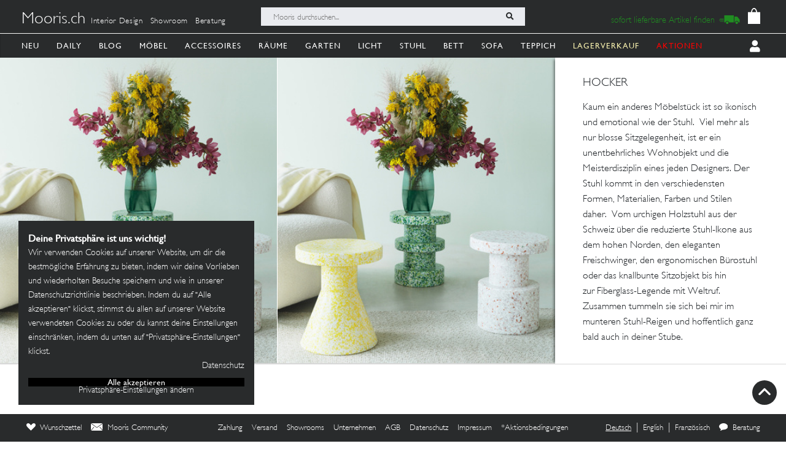

--- FILE ---
content_type: image/svg+xml
request_url: https://mooris-ch.herokuapp.com/assets/core/navigation_icons/shelf-363778714db3f56d479db9962dd362f37760a29dded3118e02d709f7e4345cb7.svg
body_size: 901
content:
<?xml version="1.0" encoding="UTF-8"?>
<svg width="101px" height="153px" viewBox="0 0 101 153" version="1.1" xmlns="http://www.w3.org/2000/svg" xmlns:xlink="http://www.w3.org/1999/xlink">
  <!-- Generator: Sketch 61.2 (89653) - https://sketch.com -->
  <title>Group 21</title>
  <desc>Created with Sketch.</desc>
  <g id="Page-1" stroke="none" stroke-width="1" fill="none" fill-rule="evenodd">
    <ellipse id="Oval" stroke="#000000" stroke-width="2" fill="#0C0B0A" fill-rule="nonzero" cx="19" cy="151.5" rx="4" ry="1.5"></ellipse>
    <ellipse id="Oval" stroke="#000000" stroke-width="2" fill="#0C0B0A" fill-rule="nonzero" cx="98" cy="142.5" rx="4" ry="1.5"></ellipse>
    <g id="Group-21" transform="translate(2.000000, 2.000000)" stroke="#000000">
      <g id="Group-13">
        <g id="Group-10">
          <line x1="16.5" y1="141.5" x2="96" y2="132" id="Path" stroke-width="3"></line>
          <polygon id="Rectangle" stroke-width="3" stroke-linejoin="round" points="95 0.206377891 96.4607789 0 97 139 95 139"></polygon>
          <line x1="0.522189764" y1="10.7473239" x2="16.5665693" y2="5.24839433" id="Path" stroke-width="4" stroke-linecap="round"></line>
          <line x1="81.4088073" y1="3.85623419" x2="95.5665693" y2="0.248394331" id="Path" stroke-width="4" stroke-linecap="round"></line>
          <line x1="0.198480162" y1="10.8835211" x2="81.4088073" y2="3.85623419" id="Path" stroke-width="4" stroke-linecap="round"></line>
          <g id="Group-17" transform="translate(5.000000, 122.000000)" fill="#000000" fill-rule="nonzero" stroke-width="3">
            <polygon id="Path" points="75.7958974 11.2598526 91 10.1294178 91 1.08593953 75.7958974 3.84861283e-13"></polygon>
            <polygon id="Path" points="12 17.0611551 1.11674558e-13 13.4098526 0 4.75985257 12 7.80985257"></polygon>
            <polygon id="Path" points="76 6.34021511 14 12.1195415 14 18.2598526 77 11.1592609"></polygon>
          </g>
          <g id="Group-17" transform="translate(5.000000, 101.000000)" fill="#000000" fill-rule="nonzero" stroke-width="3">
            <polygon id="Path" points="75.7958974 11.2598526 91 10.1294178 91 1.08593953 75.7958974 3.84861283e-13"></polygon>
            <polygon id="Path" points="12 17.0611551 1.11674558e-13 13.4098526 0 4.75985257 12 7.80985257"></polygon>
            <polygon id="Path" points="76 6.34021511 14 12.1195415 14 18.2598526 77 11.1592609"></polygon>
          </g>
          <g id="Group-17" transform="translate(5.000000, 80.000000)" fill="#000000" fill-rule="nonzero" stroke-width="3">
            <polygon id="Path" points="75.7958974 11.2598526 91 10.1294178 91 1.08593953 75.7958974 3.84861283e-13"></polygon>
            <polygon id="Path" points="12 17.0611551 1.11674558e-13 13.4098526 0 4.75985257 12 7.80985257"></polygon>
            <polygon id="Path" points="76 6.34021511 14 12.1195415 14 18.2598526 77 11.1592609"></polygon>
          </g>
          <g id="Group-17" transform="translate(5.000000, 59.000000)" fill="#000000" fill-rule="nonzero" stroke-width="3">
            <polygon id="Path" points="75.7958974 11.2598526 91 10.1294178 91 1.08593953 75.7958974 3.84861283e-13"></polygon>
            <polygon id="Path" points="12 17.0611551 1.11674558e-13 13.4098526 0 4.75985257 12 7.80985257"></polygon>
            <polygon id="Path" points="76 6.34021511 14 12.1195415 14 18.2598526 77 11.1592609"></polygon>
          </g>
          <g id="Group-17" transform="translate(5.000000, 38.000000)" fill="#000000" fill-rule="nonzero" stroke-width="3">
            <polygon id="Path" points="75.7958974 11.2598526 91 10.1294178 91 1.08593953 75.7958974 3.84861283e-13"></polygon>
            <polygon id="Path" points="12 17.0611551 1.11674558e-13 13.4098526 0 4.75985257 12 7.80985257"></polygon>
            <polygon id="Path" points="76 6.34021511 14 12.1195415 14 18.2598526 77 11.1592609"></polygon>
          </g>
          <g id="Group-17" transform="translate(5.000000, 17.000000)" fill="#000000" fill-rule="nonzero" stroke-width="3">
            <polygon id="Path" points="75.7958974 11.2598526 91 10.1294178 91 1.08593953 75.7958974 3.84861283e-13"></polygon>
            <polygon id="Path" points="12 17.0611551 1.11674558e-13 13.4098526 0 4.75985257 12 7.80985257"></polygon>
            <polygon id="Path" points="76 6.34021511 14 12.1195415 14 18.2598526 77 11.1592609"></polygon>
          </g>
          <polygon id="Path" stroke-width="3" stroke-linejoin="round" points="18 139.882322 18 149 16 149 16 142.546087 16 140.683478 16 5 17 5 18 134.273913"></polygon>
        </g>
      </g>
    </g>
    <rect id="Rectangle" stroke="#979797" x="-47.5" y="-31.5" width="199" height="199"></rect>
  </g>
</svg>


--- FILE ---
content_type: image/svg+xml
request_url: https://mooris-ch.herokuapp.com/assets/svg/discount-58469b7fa115c6bb9aef7741ab4e2555da44525cdc2697679cd34619283e6eee.svg
body_size: 1494
content:
<?xml version="1.0" encoding="UTF-8"?>
<svg width="30px" height="16px" viewBox="0 0 30 16" version="1.1" xmlns="http://www.w3.org/2000/svg" xmlns:xlink="http://www.w3.org/1999/xlink">
  <!-- Generator: Sketch 61.2 (89653) - https://sketch.com -->
  <title>Group</title>
  <desc>Created with Sketch.</desc>
  <g id="Filter" stroke="none" stroke-width="1" fill="none" fill-rule="evenodd">
    <g id="wishlist" transform="translate(-1057.000000, -1923.000000)">
      <g id="Group" transform="translate(1057.000000, 1919.000000)">
        <g id="Group-2">
          <g id="image2vector-(33)" transform="translate(11.000000, 11.500000) scale(1, -1) rotate(-135.000000) translate(-11.000000, -11.500000) translate(4.000000, 3.000000)" fill="#D91023">
            <path d="M8.26111653,5.61121273 C5.888035,7.32907769 2.83693018,4.71331261 4.1978712,2.12786362 C4.43093271,1.68527709 5.27522287,0.928089457 5.5360675,0.928089457 C5.57090436,0.928089457 5.61524219,0.912502403 5.63438807,0.893340336 C5.80468564,0.723884747 6.74326566,0.649095488 7.22076104,0.766784897 C9.49278687,1.32720384 10.1231614,4.26314704 8.26111653,5.61121273 Z M5.85233441,4.05179231 C6.52244024,4.85888711 7.79585723,4.23211593 7.57402414,3.20437136 C7.51975348,2.95311949 7.20982054,2.5531471 7.06932145,2.5531471 C7.02527152,2.5531471 6.96912947,2.53484304 6.94480124,2.51239196 C6.87627914,2.44932874 6.58894698,2.41958464 6.43304481,2.45933878 C5.665914,2.65453445 5.36879296,3.46949429 5.85233441,4.05179231 Z M12.7500338,9.39843788 L12.5703792,9.54072338 L6.60031935,9.54072338 L0.630259465,9.54072338 L0.462265158,9.40144089 C0.0265164302,9.04022164 -0.00961602133,8.5118348 0.374165316,8.11143341 C0.629683649,7.84488048 0.421382225,7.85317451 6.69734434,7.86146854 L12.5703792,7.86919057 L12.7500338,8.01147606 C13.2288248,8.39071338 13.2288248,9.01920056 12.7500338,9.39843788 Z M7.41740219,11.3745617 C7.4608763,11.3745617 7.65679768,11.452068 7.85271906,11.5468773 C9.44974463,12.31908 9.85339162,14.5139947 8.63784412,15.8150132 C8.38952349,16.0808511 7.83688412,16.4818245 7.71884185,16.4818245 C7.69206641,16.4818245 7.63376504,16.5017016 7.5891393,16.5261546 C7.03808343,16.8275997 5.89552061,16.7468044 5.28342824,16.3629911 C5.18409999,16.3006429 5.08534755,16.2495917 5.06404236,16.2495917 C4.97594252,16.2495917 4.42632619,15.6477026 4.25861979,15.3674216 C3.24676719,13.6775847 4.3058367,11.5408713 6.29283362,11.2638794 C6.49667247,11.2354223 7.16562667,11.2828984 7.25862094,11.3323766 C7.30238296,11.3555427 7.37378413,11.3745617 7.41740219,11.3745617 Z M6.61989709,14.9590122 C7.53184562,14.9590122 7.9677383,13.74122 7.2409146,13.2241302 C6.88304498,12.9694463 6.49494502,12.9221131 6.16860133,13.0934277 C5.2422574,13.5794864 5.57608671,14.9590122 6.61989709,14.9590122 Z" id="path0"></path>
          </g>
          <rect id="Rectangle" stroke-opacity="" stroke="" fill-opacity="0" fill="" x="0.5" y="4.5" width="29" height="15"></rect>
        </g>
      </g>
    </g>
  </g>
</svg>
